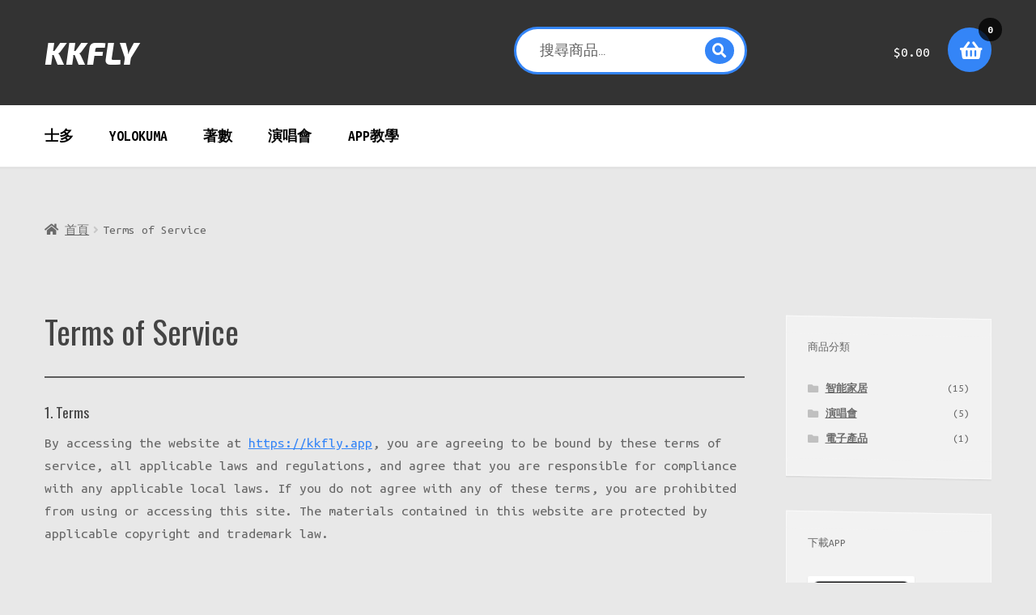

--- FILE ---
content_type: text/html; charset=UTF-8
request_url: https://kkfly.app/tos/
body_size: 15669
content:
<!doctype html>
<html lang="zh-HK">
<head>
<meta charset="UTF-8">
<meta name="viewport" content="width=device-width, initial-scale=1">
<link rel="profile" href="https://gmpg.org/xfn/11">
<link rel="pingback" href="https://kkfly.app/xmlrpc.php">

<meta name='robots' content='index, follow, max-image-preview:large, max-snippet:-1, max-video-preview:-1' />
<script>window._wca = window._wca || [];</script>

	<!-- This site is optimized with the Yoast SEO plugin v16.6.1 - https://yoast.com/wordpress/plugins/seo/ -->
	<title>Terms of Service - KKFLY</title>
	<link rel="canonical" href="https://kkfly.app/tos/" />
	<meta property="og:locale" content="zh_HK" />
	<meta property="og:type" content="article" />
	<meta property="og:title" content="Terms of Service - KKFLY" />
	<meta property="og:description" content="1. Terms By accessing the website at https://kkfly.app, [&hellip;]" />
	<meta property="og:url" content="https://kkfly.app/tos/" />
	<meta property="og:site_name" content="KKFLY" />
	<meta property="article:publisher" content="https://facebook.com/kkfly.hk" />
	<meta property="article:modified_time" content="2023-05-16T12:16:25+00:00" />
	<meta name="twitter:card" content="summary_large_image" />
	<meta name="twitter:site" content="@kkflyhk" />
	<meta name="twitter:label1" content="Est. reading time" />
	<meta name="twitter:data1" content="3分鐘" />
	<script type="application/ld+json" class="yoast-schema-graph">{"@context":"https://schema.org","@graph":[{"@type":"Organization","@id":"https://kkfly.app/#organization","name":"KKFly","url":"https://kkfly.app/","sameAs":["https://facebook.com/kkfly.hk","https://www.instagram.com/kkfly.hk","https://twitter.com/kkflyhk"],"logo":{"@type":"ImageObject","@id":"https://kkfly.app/#logo","inLanguage":"zh-HK","url":"https://kkfly.hk/wp-content/uploads/2018/06/logo_512.png","contentUrl":"https://kkfly.hk/wp-content/uploads/2018/06/logo_512.png","width":512,"height":512,"caption":"KKFly"},"image":{"@id":"https://kkfly.app/#logo"}},{"@type":"WebSite","@id":"https://kkfly.app/#website","url":"https://kkfly.app/","name":"KKFly","description":"","publisher":{"@id":"https://kkfly.app/#organization"},"potentialAction":[{"@type":"SearchAction","target":{"@type":"EntryPoint","urlTemplate":"https://kkfly.app/?s={search_term_string}"},"query-input":"required name=search_term_string"}],"inLanguage":"zh-HK"},{"@type":"WebPage","@id":"https://kkfly.app/tos/#webpage","url":"https://kkfly.app/tos/","name":"Terms of Service - KKFLY","isPartOf":{"@id":"https://kkfly.app/#website"},"datePublished":"2019-01-08T06:00:57+00:00","dateModified":"2023-05-16T12:16:25+00:00","breadcrumb":{"@id":"https://kkfly.app/tos/#breadcrumb"},"inLanguage":"zh-HK","potentialAction":[{"@type":"ReadAction","target":["https://kkfly.app/tos/"]}]},{"@type":"BreadcrumbList","@id":"https://kkfly.app/tos/#breadcrumb","itemListElement":[{"@type":"ListItem","position":1,"name":"Home","item":"https://kkfly.app/"},{"@type":"ListItem","position":2,"name":"Terms of Service"}]}]}</script>
	<!-- / Yoast SEO plugin. -->


<link rel='dns-prefetch' href='//stats.wp.com' />
<link rel='dns-prefetch' href='//kkfly.hk' />
<link rel='dns-prefetch' href='//fonts.googleapis.com' />
<link rel='dns-prefetch' href='//s.w.org' />
<link rel='dns-prefetch' href='//c0.wp.com' />
<link rel="alternate" type="application/rss+xml" title="訂閱 KKFLY &raquo;" href="https://kkfly.app/feed/" />
<link rel="alternate" type="application/rss+xml" title="訂閱 KKFLY &raquo; 評論" href="https://kkfly.app/comments/feed/" />
		<script>
			window._wpemojiSettings = {"baseUrl":"https:\/\/s.w.org\/images\/core\/emoji\/13.0.1\/72x72\/","ext":".png","svgUrl":"https:\/\/s.w.org\/images\/core\/emoji\/13.0.1\/svg\/","svgExt":".svg","source":{"concatemoji":"https:\/\/kkfly.app\/wp-includes\/js\/wp-emoji-release.min.js?ver=5.7"}};
			!function(e,a,t){var n,r,o,i=a.createElement("canvas"),p=i.getContext&&i.getContext("2d");function s(e,t){var a=String.fromCharCode;p.clearRect(0,0,i.width,i.height),p.fillText(a.apply(this,e),0,0);e=i.toDataURL();return p.clearRect(0,0,i.width,i.height),p.fillText(a.apply(this,t),0,0),e===i.toDataURL()}function c(e){var t=a.createElement("script");t.src=e,t.defer=t.type="text/javascript",a.getElementsByTagName("head")[0].appendChild(t)}for(o=Array("flag","emoji"),t.supports={everything:!0,everythingExceptFlag:!0},r=0;r<o.length;r++)t.supports[o[r]]=function(e){if(!p||!p.fillText)return!1;switch(p.textBaseline="top",p.font="600 32px Arial",e){case"flag":return s([127987,65039,8205,9895,65039],[127987,65039,8203,9895,65039])?!1:!s([55356,56826,55356,56819],[55356,56826,8203,55356,56819])&&!s([55356,57332,56128,56423,56128,56418,56128,56421,56128,56430,56128,56423,56128,56447],[55356,57332,8203,56128,56423,8203,56128,56418,8203,56128,56421,8203,56128,56430,8203,56128,56423,8203,56128,56447]);case"emoji":return!s([55357,56424,8205,55356,57212],[55357,56424,8203,55356,57212])}return!1}(o[r]),t.supports.everything=t.supports.everything&&t.supports[o[r]],"flag"!==o[r]&&(t.supports.everythingExceptFlag=t.supports.everythingExceptFlag&&t.supports[o[r]]);t.supports.everythingExceptFlag=t.supports.everythingExceptFlag&&!t.supports.flag,t.DOMReady=!1,t.readyCallback=function(){t.DOMReady=!0},t.supports.everything||(n=function(){t.readyCallback()},a.addEventListener?(a.addEventListener("DOMContentLoaded",n,!1),e.addEventListener("load",n,!1)):(e.attachEvent("onload",n),a.attachEvent("onreadystatechange",function(){"complete"===a.readyState&&t.readyCallback()})),(n=t.source||{}).concatemoji?c(n.concatemoji):n.wpemoji&&n.twemoji&&(c(n.twemoji),c(n.wpemoji)))}(window,document,window._wpemojiSettings);
		</script>
		<style>
img.wp-smiley,
img.emoji {
	display: inline !important;
	border: none !important;
	box-shadow: none !important;
	height: 1em !important;
	width: 1em !important;
	margin: 0 .07em !important;
	vertical-align: -0.1em !important;
	background: none !important;
	padding: 0 !important;
}
</style>
	<link rel='stylesheet' id='ai1ec_style-css'  href='//kkfly.hk/wp-content/plugins/all-in-one-event-calendar/public/themes-ai1ec/vortex/css/ai1ec_parsed_css.css?ver=2.6.8' media='all' />
<link rel='stylesheet' id='wp-block-library-css'  href='https://c0.wp.com/c/5.7/wp-includes/css/dist/block-library/style.min.css' media='all' />
<style id='wp-block-library-inline-css'>
.has-text-align-justify{text-align:justify;}
</style>
<link rel='stylesheet' id='wp-block-library-theme-css'  href='https://c0.wp.com/c/5.7/wp-includes/css/dist/block-library/theme.min.css' media='all' />
<link rel='stylesheet' id='wc-blocks-vendors-style-css'  href='https://kkfly.app/wp-content/plugins/woo-gutenberg-products-block/build/wc-blocks-vendors-style.css?ver=5.4.0' media='all' />
<link rel='stylesheet' id='wc-blocks-style-css'  href='https://kkfly.app/wp-content/plugins/woo-gutenberg-products-block/build/wc-blocks-style.css?ver=5.4.0' media='all' />
<link rel='stylesheet' id='storefront-gutenberg-blocks-css'  href='https://kkfly.app/wp-content/themes/storefront/assets/css/base/gutenberg-blocks.css?ver=3.5.0' media='all' />
<style id='storefront-gutenberg-blocks-inline-css'>

				.wp-block-button__link:not(.has-text-color) {
					color: #ffffff;
				}

				.wp-block-button__link:not(.has-text-color):hover,
				.wp-block-button__link:not(.has-text-color):focus,
				.wp-block-button__link:not(.has-text-color):active {
					color: #ffffff;
				}

				.wp-block-button__link:not(.has-background) {
					background-color: #232c3a;
				}

				.wp-block-button__link:not(.has-background):hover,
				.wp-block-button__link:not(.has-background):focus,
				.wp-block-button__link:not(.has-background):active {
					border-color: #0a1321;
					background-color: #0a1321;
				}

				.wp-block-quote footer,
				.wp-block-quote cite,
				.wp-block-quote__citation {
					color: #666666;
				}

				.wp-block-pullquote cite,
				.wp-block-pullquote footer,
				.wp-block-pullquote__citation {
					color: #666666;
				}

				.wp-block-image figcaption {
					color: #666666;
				}

				.wp-block-separator.is-style-dots::before {
					color: #444444;
				}

				.wp-block-file a.wp-block-file__button {
					color: #ffffff;
					background-color: #232c3a;
					border-color: #232c3a;
				}

				.wp-block-file a.wp-block-file__button:hover,
				.wp-block-file a.wp-block-file__button:focus,
				.wp-block-file a.wp-block-file__button:active {
					color: #ffffff;
					background-color: #0a1321;
				}

				.wp-block-code,
				.wp-block-preformatted pre {
					color: #666666;
				}

				.wp-block-table:not( .has-background ):not( .is-style-stripes ) tbody tr:nth-child(2n) td {
					background-color: #e6e6e6;
				}

				.wp-block-cover .wp-block-cover__inner-container h1:not(.has-text-color),
				.wp-block-cover .wp-block-cover__inner-container h2:not(.has-text-color),
				.wp-block-cover .wp-block-cover__inner-container h3:not(.has-text-color),
				.wp-block-cover .wp-block-cover__inner-container h4:not(.has-text-color),
				.wp-block-cover .wp-block-cover__inner-container h5:not(.has-text-color),
				.wp-block-cover .wp-block-cover__inner-container h6:not(.has-text-color) {
					color: #000000;
				}

				.wc-block-components-price-slider__range-input-progress,
				.rtl .wc-block-components-price-slider__range-input-progress {
					--range-color: #3485f7;
				}

				/* Target only IE11 */
				@media all and (-ms-high-contrast: none), (-ms-high-contrast: active) {
					.wc-block-components-price-slider__range-input-progress {
						background: #3485f7;
					}
				}

				.wc-block-components-button:not(.is-link) {
					background-color: #3485f7;
					color: #ffffff;
				}

				.wc-block-components-button:not(.is-link):hover,
				.wc-block-components-button:not(.is-link):focus,
				.wc-block-components-button:not(.is-link):active {
					background-color: #1b6cde;
					color: #ffffff;
				}

				.wc-block-components-button:not(.is-link):disabled {
					background-color: #3485f7;
					color: #ffffff;
				}

				.wc-block-cart__submit-container {
					background-color: #e8e8e8;
				}

				.wc-block-cart__submit-container::before {
					color: rgba(197,197,197,0.5);
				}

				.wc-block-components-order-summary-item__quantity {
					background-color: #e8e8e8;
					border-color: #666666;
					box-shadow: 0 0 0 2px #e8e8e8;
					color: #666666;
				}
			
</style>
<link rel='stylesheet' id='contact-form-7-css'  href='https://kkfly.app/wp-content/plugins/contact-form-7/includes/css/styles.css?ver=5.4.1' media='all' />
<link rel='stylesheet' id='mks_shortcodes_fntawsm_css-css'  href='https://kkfly.app/wp-content/plugins/meks-flexible-shortcodes/css/font-awesome/css/font-awesome.min.css?ver=1.3.3' media='screen' />
<link rel='stylesheet' id='mks_shortcodes_simple_line_icons-css'  href='https://kkfly.app/wp-content/plugins/meks-flexible-shortcodes/css/simple-line/simple-line-icons.css?ver=1.3.3' media='screen' />
<link rel='stylesheet' id='mks_shortcodes_css-css'  href='https://kkfly.app/wp-content/plugins/meks-flexible-shortcodes/css/style.css?ver=1.3.3' media='screen' />
<style id='woocommerce-inline-inline-css'>
.woocommerce form .form-row .required { visibility: visible; }
</style>
<link rel='stylesheet' id='wpos-slick-style-css'  href='https://kkfly.app/wp-content/plugins/wp-responsive-recent-post-slider/assets/css/slick.css?ver=2.7.1' media='all' />
<link rel='stylesheet' id='wppsac-public-style-css'  href='https://kkfly.app/wp-content/plugins/wp-responsive-recent-post-slider/assets/css/recent-post-style.css?ver=2.7.1' media='all' />
<link rel='stylesheet' id='ppress-frontend-css'  href='https://kkfly.app/wp-content/plugins/wp-user-avatar/assets/css/frontend.min.css?ver=3.1.10' media='all' />
<link rel='stylesheet' id='ppress-flatpickr-css'  href='https://kkfly.app/wp-content/plugins/wp-user-avatar/assets/flatpickr/flatpickr.min.css?ver=3.1.10' media='all' />
<link rel='stylesheet' id='ppress-select2-css'  href='https://kkfly.app/wp-content/plugins/wp-user-avatar/assets/select2/select2.min.css?ver=5.7' media='all' />
<link rel='stylesheet' id='wpfront-scroll-top-css'  href='https://kkfly.app/wp-content/plugins/wpfront-scroll-top/css/wpfront-scroll-top.min.css?ver=2.0.4.04013' media='all' />
<link rel='stylesheet' id='woocommerce-fps-css'  href='https://kkfly.app/wp-content/plugins/wpp-faster-payment-systemfps-hong-kong/public/css/wc-fps-public.css?ver=1.0.4' media='all' />
<link rel='stylesheet' id='storefront-style-css'  href='https://kkfly.app/wp-content/themes/storefront/style.css?ver=5.7' media='all' />
<style id='storefront-style-inline-css'>

			.main-navigation ul li a,
			.site-title a,
			ul.menu li a,
			.site-branding h1 a,
			button.menu-toggle,
			button.menu-toggle:hover,
			.handheld-navigation .dropdown-toggle {
				color: #ffffff;
			}

			button.menu-toggle,
			button.menu-toggle:hover {
				border-color: #ffffff;
			}

			.main-navigation ul li a:hover,
			.main-navigation ul li:hover > a,
			.site-title a:hover,
			.site-header ul.menu li.current-menu-item > a {
				color: #ffffff;
			}

			table:not( .has-background ) th {
				background-color: #e1e1e1;
			}

			table:not( .has-background ) tbody td {
				background-color: #e6e6e6;
			}

			table:not( .has-background ) tbody tr:nth-child(2n) td,
			fieldset,
			fieldset legend {
				background-color: #e4e4e4;
			}

			.site-header,
			.secondary-navigation ul ul,
			.main-navigation ul.menu > li.menu-item-has-children:after,
			.secondary-navigation ul.menu ul,
			.storefront-handheld-footer-bar,
			.storefront-handheld-footer-bar ul li > a,
			.storefront-handheld-footer-bar ul li.search .site-search,
			button.menu-toggle,
			button.menu-toggle:hover {
				background-color: #333333;
			}

			p.site-description,
			.site-header,
			.storefront-handheld-footer-bar {
				color: #ffffff;
			}

			button.menu-toggle:after,
			button.menu-toggle:before,
			button.menu-toggle span:before {
				background-color: #ffffff;
			}

			h1, h2, h3, h4, h5, h6, .wc-block-grid__product-title {
				color: #444444;
			}

			.widget h1 {
				border-bottom-color: #444444;
			}

			body,
			.secondary-navigation a {
				color: #666666;
			}

			.widget-area .widget a,
			.hentry .entry-header .posted-on a,
			.hentry .entry-header .post-author a,
			.hentry .entry-header .post-comments a,
			.hentry .entry-header .byline a {
				color: #6b6b6b;
			}

			a {
				color: #3485f7;
			}

			a:focus,
			button:focus,
			.button.alt:focus,
			input:focus,
			textarea:focus,
			input[type="button"]:focus,
			input[type="reset"]:focus,
			input[type="submit"]:focus,
			input[type="email"]:focus,
			input[type="tel"]:focus,
			input[type="url"]:focus,
			input[type="password"]:focus,
			input[type="search"]:focus {
				outline-color: #3485f7;
			}

			button, input[type="button"], input[type="reset"], input[type="submit"], .button, .widget a.button {
				background-color: #232c3a;
				border-color: #232c3a;
				color: #ffffff;
			}

			button:hover, input[type="button"]:hover, input[type="reset"]:hover, input[type="submit"]:hover, .button:hover, .widget a.button:hover {
				background-color: #0a1321;
				border-color: #0a1321;
				color: #ffffff;
			}

			button.alt, input[type="button"].alt, input[type="reset"].alt, input[type="submit"].alt, .button.alt, .widget-area .widget a.button.alt {
				background-color: #3485f7;
				border-color: #3485f7;
				color: #ffffff;
			}

			button.alt:hover, input[type="button"].alt:hover, input[type="reset"].alt:hover, input[type="submit"].alt:hover, .button.alt:hover, .widget-area .widget a.button.alt:hover {
				background-color: #1b6cde;
				border-color: #1b6cde;
				color: #ffffff;
			}

			.pagination .page-numbers li .page-numbers.current {
				background-color: #cfcfcf;
				color: #5c5c5c;
			}

			#comments .comment-list .comment-content .comment-text {
				background-color: #e1e1e1;
			}

			.site-footer {
				background-color: #000000;
				color: #e8e8e8;
			}

			.site-footer a:not(.button):not(.components-button) {
				color: #ffffff;
			}

			.site-footer .storefront-handheld-footer-bar a:not(.button):not(.components-button) {
				color: #ffffff;
			}

			.site-footer h1, .site-footer h2, .site-footer h3, .site-footer h4, .site-footer h5, .site-footer h6, .site-footer .widget .widget-title, .site-footer .widget .widgettitle {
				color: #ffffff;
			}

			.page-template-template-homepage.has-post-thumbnail .type-page.has-post-thumbnail .entry-title {
				color: #000000;
			}

			.page-template-template-homepage.has-post-thumbnail .type-page.has-post-thumbnail .entry-content {
				color: #000000;
			}

			@media screen and ( min-width: 768px ) {
				.secondary-navigation ul.menu a:hover {
					color: #ffffff;
				}

				.secondary-navigation ul.menu a {
					color: #ffffff;
				}

				.main-navigation ul.menu ul.sub-menu,
				.main-navigation ul.nav-menu ul.children {
					background-color: #242424;
				}

				.site-header {
					border-bottom-color: #242424;
				}
			}
</style>
<link rel='stylesheet' id='storefront-icons-css'  href='https://kkfly.app/wp-content/themes/storefront/assets/css/base/icons.css?ver=3.5.0' media='all' />
<link rel='stylesheet' id='storefront-fonts-css'  href='https://fonts.googleapis.com/css?family=Source+Sans+Pro%3A400%2C300%2C300italic%2C400italic%2C600%2C700%2C900&#038;subset=latin%2Clatin-ext&#038;ver=3.5.0' media='all' />
<link rel='stylesheet' id='storefront-jetpack-widgets-css'  href='https://kkfly.app/wp-content/themes/storefront/assets/css/jetpack/widgets.css?ver=3.5.0' media='all' />
<link rel='stylesheet' id='meks-ads-widget-css'  href='https://kkfly.app/wp-content/plugins/meks-easy-ads-widget/css/style.css?ver=2.0.5' media='all' />
<link rel='stylesheet' id='meks_instagram-widget-styles-css'  href='https://kkfly.app/wp-content/plugins/meks-easy-instagram-widget/css/widget.css?ver=5.7' media='all' />
<link rel='stylesheet' id='meks-author-widget-css'  href='https://kkfly.app/wp-content/plugins/meks-smart-author-widget/css/style.css?ver=1.1.2' media='all' />
<link rel='stylesheet' id='meks-social-widget-css'  href='https://kkfly.app/wp-content/plugins/meks-smart-social-widget/css/style.css?ver=1.5' media='all' />
<link rel='stylesheet' id='meks-themeforest-widget-css'  href='https://kkfly.app/wp-content/plugins/meks-themeforest-smart-widget/css/style.css?ver=1.4' media='all' />
<link rel='stylesheet' id='storefront-woocommerce-style-css'  href='https://kkfly.app/wp-content/themes/storefront/assets/css/woocommerce/woocommerce.css?ver=3.5.0' media='all' />
<style id='storefront-woocommerce-style-inline-css'>
@font-face {
				font-family: star;
				src: url(https://kkfly.app/wp-content/plugins/woocommerce/assets/fonts//star.eot);
				src:
					url(https://kkfly.app/wp-content/plugins/woocommerce/assets/fonts//star.eot?#iefix) format("embedded-opentype"),
					url(https://kkfly.app/wp-content/plugins/woocommerce/assets/fonts//star.woff) format("woff"),
					url(https://kkfly.app/wp-content/plugins/woocommerce/assets/fonts//star.ttf) format("truetype"),
					url(https://kkfly.app/wp-content/plugins/woocommerce/assets/fonts//star.svg#star) format("svg");
				font-weight: 400;
				font-style: normal;
			}
			@font-face {
				font-family: WooCommerce;
				src: url(https://kkfly.app/wp-content/plugins/woocommerce/assets/fonts//WooCommerce.eot);
				src:
					url(https://kkfly.app/wp-content/plugins/woocommerce/assets/fonts//WooCommerce.eot?#iefix) format("embedded-opentype"),
					url(https://kkfly.app/wp-content/plugins/woocommerce/assets/fonts//WooCommerce.woff) format("woff"),
					url(https://kkfly.app/wp-content/plugins/woocommerce/assets/fonts//WooCommerce.ttf) format("truetype"),
					url(https://kkfly.app/wp-content/plugins/woocommerce/assets/fonts//WooCommerce.svg#WooCommerce) format("svg");
				font-weight: 400;
				font-style: normal;
			}

			a.cart-contents,
			.site-header-cart .widget_shopping_cart a {
				color: #ffffff;
			}

			a.cart-contents:hover,
			.site-header-cart .widget_shopping_cart a:hover,
			.site-header-cart:hover > li > a {
				color: #ffffff;
			}

			table.cart td.product-remove,
			table.cart td.actions {
				border-top-color: #e8e8e8;
			}

			.storefront-handheld-footer-bar ul li.cart .count {
				background-color: #ffffff;
				color: #333333;
				border-color: #333333;
			}

			.woocommerce-tabs ul.tabs li.active a,
			ul.products li.product .price,
			.onsale,
			.wc-block-grid__product-onsale,
			.widget_search form:before,
			.widget_product_search form:before {
				color: #666666;
			}

			.woocommerce-breadcrumb a,
			a.woocommerce-review-link,
			.product_meta a {
				color: #6b6b6b;
			}

			.wc-block-grid__product-onsale,
			.onsale {
				border-color: #666666;
			}

			.star-rating span:before,
			.quantity .plus, .quantity .minus,
			p.stars a:hover:after,
			p.stars a:after,
			.star-rating span:before,
			#payment .payment_methods li input[type=radio]:first-child:checked+label:before {
				color: #3485f7;
			}

			.widget_price_filter .ui-slider .ui-slider-range,
			.widget_price_filter .ui-slider .ui-slider-handle {
				background-color: #3485f7;
			}

			.order_details {
				background-color: #e1e1e1;
			}

			.order_details > li {
				border-bottom: 1px dotted #cccccc;
			}

			.order_details:before,
			.order_details:after {
				background: -webkit-linear-gradient(transparent 0,transparent 0),-webkit-linear-gradient(135deg,#e1e1e1 33.33%,transparent 33.33%),-webkit-linear-gradient(45deg,#e1e1e1 33.33%,transparent 33.33%)
			}

			#order_review {
				background-color: #e8e8e8;
			}

			#payment .payment_methods > li .payment_box,
			#payment .place-order {
				background-color: #e3e3e3;
			}

			#payment .payment_methods > li:not(.woocommerce-notice) {
				background-color: #dedede;
			}

			#payment .payment_methods > li:not(.woocommerce-notice):hover {
				background-color: #d9d9d9;
			}

			.woocommerce-pagination .page-numbers li .page-numbers.current {
				background-color: #cfcfcf;
				color: #5c5c5c;
			}

			.wc-block-grid__product-onsale,
			.onsale,
			.woocommerce-pagination .page-numbers li .page-numbers:not(.current) {
				color: #666666;
			}

			p.stars a:before,
			p.stars a:hover~a:before,
			p.stars.selected a.active~a:before {
				color: #666666;
			}

			p.stars.selected a.active:before,
			p.stars:hover a:before,
			p.stars.selected a:not(.active):before,
			p.stars.selected a.active:before {
				color: #3485f7;
			}

			.single-product div.product .woocommerce-product-gallery .woocommerce-product-gallery__trigger {
				background-color: #232c3a;
				color: #ffffff;
			}

			.single-product div.product .woocommerce-product-gallery .woocommerce-product-gallery__trigger:hover {
				background-color: #0a1321;
				border-color: #0a1321;
				color: #ffffff;
			}

			.button.added_to_cart:focus,
			.button.wc-forward:focus {
				outline-color: #3485f7;
			}

			.added_to_cart,
			.site-header-cart .widget_shopping_cart a.button,
			.wc-block-grid__products .wc-block-grid__product .wp-block-button__link {
				background-color: #232c3a;
				border-color: #232c3a;
				color: #ffffff;
			}

			.added_to_cart:hover,
			.site-header-cart .widget_shopping_cart a.button:hover,
			.wc-block-grid__products .wc-block-grid__product .wp-block-button__link:hover {
				background-color: #0a1321;
				border-color: #0a1321;
				color: #ffffff;
			}

			.added_to_cart.alt, .added_to_cart, .widget a.button.checkout {
				background-color: #3485f7;
				border-color: #3485f7;
				color: #ffffff;
			}

			.added_to_cart.alt:hover, .added_to_cart:hover, .widget a.button.checkout:hover {
				background-color: #1b6cde;
				border-color: #1b6cde;
				color: #ffffff;
			}

			.button.loading {
				color: #232c3a;
			}

			.button.loading:hover {
				background-color: #232c3a;
			}

			.button.loading:after {
				color: #ffffff;
			}

			@media screen and ( min-width: 768px ) {
				.site-header-cart .widget_shopping_cart,
				.site-header .product_list_widget li .quantity {
					color: #ffffff;
				}

				.site-header-cart .widget_shopping_cart .buttons,
				.site-header-cart .widget_shopping_cart .total {
					background-color: #292929;
				}

				.site-header-cart .widget_shopping_cart {
					background-color: #242424;
				}
			}
				.storefront-product-pagination a {
					color: #666666;
					background-color: #e8e8e8;
				}
				.storefront-sticky-add-to-cart {
					color: #666666;
					background-color: #e8e8e8;
				}

				.storefront-sticky-add-to-cart a:not(.button) {
					color: #ffffff;
				}

			@media screen and (max-width: 768px) {
				.main-navigation div.menu,
				.main-navigation .handheld-navigation {
					background-color: #ffffff !important;
				}
			}
		
</style>
<link rel='stylesheet' id='storefront-child-style-css'  href='https://kkfly.app/wp-content/themes/ProShop/style.css?ver=2.0.16' media='all' />
<style id='storefront-child-style-inline-css'>

			.p-primary-navigation,
			.main-navigation ul.menu ul,
			.sticky-wrapper,
			.sd-sticky-navigation,
			.sd-sticky-navigation:before,
			.sd-sticky-navigation:after,
			.main-navigation ul.nav-menu ul {
				background-color: #ffffff !important;
			}

			.main-navigation ul.nav-menu .smm-active ul {
				background-color: transparent !important;
			}

			.main-navigation ul li a,
			.main-navigation ul li a:hover,
			.main-navigation ul li:hover > a {
				color: #000000;
			}

			.site-title a:hover,
			a.cart-contents:hover,
			.site-header-cart .widget_shopping_cart a:hover,
			.site-header-cart:hover > li > a {
				color: #ffffff;
			}

			.main-navigation ul li.smm-active li ul.products li.product h3,
			.main-navigation ul li.smm-active li ul.products li.product h2,
			.main-navigation ul li.smm-active li ul.products li.product woocommerce-loop-product__title,
			.main-navigation ul li.smm-active li a,
			.main-navigation ul li.smm-active .widget h3.widget-title,
			.main-navigation ul li.smm-active li:hover a {
				color: #000000 !important;
			}

			.main-navigation li.current-menu-item > a,
			.main-navigation ul li a:hover {
				color: #323232 !important;
			}

			ul.products li.product.product-category h3,
			ul.products li.product.product-category h2,
			ul.products li.product.product-category .woocommerce-loop-product__title {
				background-color: #3485f7;
			}

			ul.products li.product.product-category:hover h3,
			ul.products li.product.product-category:hover h2,
			ul.products li.product.product-category:hover .woocommerce-loop-product__title {
				background-color: #2576e8;
			}

			ul.products li.product.product-category h3,
			ul.products li.product.product-category h3 mark,
			ul.products li.product.product-category h2,
			ul.products li.product.product-category h2 mark,
			ul.products li.product.product-category .woocommerce-loop-product__title,
			ul.products li.product.product-category .woocommerce-loop-product__title mark {
				color: #ffffff;
			}

			.storefront-product-section .section-title span,
			.storefront-product-section .section-title span:before,
			.storefront-product-section .section-title span:after,
			#respond {
				background-color: #f2f2f2;
			}

			.storefront-product-section .section-title span:before,
			.storefront-product-section .section-title span:after,
			.storefront-product-section .section-title span,
			.widget-area .widget:before,
			.widget-area .widget:after,

			.widget-area .widget {
				border-color: #fafafa
			}

			.widget-area .widget,
			.widget-area .widget:before,
			.widget-area .widget:after {
				background-color: #f2f2f2;
			}

			ul.products li.product img,
			ul.products li.product .price,
			ul.products li.product .price:after,
			.single-product .images img,
			input[type="text"], input[type="email"], input[type="url"], input[type="password"], input[type="search"], textarea, .input-text {
				background-color: #f7f7f7;
			}

			ul.products li.product .price:before {
				border-left-color: #f7f7f7;
			}

			.rtl ul.products li.product .price:before {
				border-right-color: #f7f7f7;
				border-left-color: transparent;

			}

			.woocommerce-active .site-header .site-search input[type=search] {
				box-shadow: 0 0 0 3px #3485f7;
			}

			.woocommerce-active .site-header .site-search .widget_product_search form:before {
				color: #ffffff;
			}

			.smm-mega-menu {
				background-color: #ffffff;
			}

			@media screen and (min-width: 768px) {
				.p-primary-navigation {
					border-top-color: #333333;
				}

				.woocommerce-active .site-header .site-header-cart a.cart-contents:after,
				.woocommerce-active .site-header .site-search .widget_product_search form:before,
				.widget-area .widget .widget-title:after,
				.main-navigation ul.menu li.current-menu-item > a:before,
				.main-navigation ul.nav-menu li.current-menu-item > a:before {
					background-color: #3485f7;
				}

				.woocommerce-active .site-header .site-header-cart a.cart-contents:hover:after {
					background-color: #398afc;
				}

				.storefront-product-section.storefront-product-categories .columns-3 ul.products li.product:after,
				.storefront-product-section.storefront-product-categories .columns-3 ul.products li.product:before {
					background-color: #e8e8e8;
					background-image: url();
				}

				.site-header-cart .widget_shopping_cart a.button {
					background-color: #242424;
				}
			}
			
</style>
<link rel='stylesheet' id='droid-sans-css'  href='//fonts.googleapis.com/css?family=Droid+Sans%3A400%2C700&#038;ver=5.7' media='all' />
<link rel='stylesheet' id='exo-2-css'  href='//fonts.googleapis.com/css?family=Exo+2%3A800italic&#038;ver=5.7' media='all' />
<link rel='stylesheet' id='oswald-css'  href='//fonts.googleapis.com/css?family=Oswald&#038;ver=5.7' media='all' />
<link rel='stylesheet' id='ubuntu-mono-css'  href='//fonts.googleapis.com/css?family=Ubuntu+Mono%3A400%2C700%2C400italic&#038;ver=5.7' media='all' />
<link rel='stylesheet' id='jetpack_css-css'  href='https://c0.wp.com/p/jetpack/9.8.1/css/jetpack.css' media='all' />
<script src='https://c0.wp.com/c/5.7/wp-includes/js/jquery/jquery.min.js' id='jquery-core-js'></script>
<script src='https://c0.wp.com/c/5.7/wp-includes/js/jquery/jquery-migrate.min.js' id='jquery-migrate-js'></script>
<script src='https://kkfly.app/wp-content/plugins/wp-user-avatar/assets/flatpickr/flatpickr.min.js?ver=5.7' id='ppress-flatpickr-js'></script>
<script src='https://kkfly.app/wp-content/plugins/wp-user-avatar/assets/select2/select2.min.js?ver=5.7' id='ppress-select2-js'></script>
<script src='https://kkfly.app/wp-content/plugins/wpp-faster-payment-systemfps-hong-kong/public/js/wc-fps-public.js?ver=1.0.4' id='woocommerce-fps-js'></script>
<script defer src='https://stats.wp.com/s-202604.js' id='woocommerce-analytics-js'></script>
<script src='https://kkfly.app/wp-content/themes/ProShop/assets/js/proshop.min.js?ver=5.7' id='proshop-js'></script>
<link rel="https://api.w.org/" href="https://kkfly.app/wp-json/" /><link rel="alternate" type="application/json" href="https://kkfly.app/wp-json/wp/v2/pages/4390" /><link rel="EditURI" type="application/rsd+xml" title="RSD" href="https://kkfly.app/xmlrpc.php?rsd" />
<link rel="wlwmanifest" type="application/wlwmanifest+xml" href="https://kkfly.app/wp-includes/wlwmanifest.xml" /> 
<meta name="generator" content="WordPress 5.7" />
<meta name="generator" content="WooCommerce 5.4.1" />
<link rel='shortlink' href='https://kkfly.app/?p=4390' />
<link rel="alternate" type="application/json+oembed" href="https://kkfly.app/wp-json/oembed/1.0/embed?url=https%3A%2F%2Fkkfly.app%2Ftos%2F" />
<link rel="alternate" type="text/xml+oembed" href="https://kkfly.app/wp-json/oembed/1.0/embed?url=https%3A%2F%2Fkkfly.app%2Ftos%2F&#038;format=xml" />
<meta name="framework" content="Redux 4.1.29" /><style type='text/css'>img#wpstats{display:none}</style>
			<noscript><style>.woocommerce-product-gallery{ opacity: 1 !important; }</style></noscript>
	<link rel="icon" href="https://kkfly.app/wp-content/uploads/2018/04/cropped-logo_512-32x32.png" sizes="32x32" />
<link rel="icon" href="https://kkfly.app/wp-content/uploads/2018/04/cropped-logo_512-192x192.png" sizes="192x192" />
<link rel="apple-touch-icon" href="https://kkfly.app/wp-content/uploads/2018/04/cropped-logo_512-180x180.png" />
<meta name="msapplication-TileImage" content="https://kkfly.app/wp-content/uploads/2018/04/cropped-logo_512-270x270.png" />
		<style id="wp-custom-css">
			.woocommerce-active .site-header .site-header-cart a.cart-contents:after {
	box-shadow: initial;
}
#woocommerce-product-search-field-0 {
	outline: 0px solid #96588a;
}
.site-branding .site-title{
	margin-top: 0.3em;
}
.storefront-handheld-footer-bar ul li>a{
	height:3em;
}
.storefront-handheld-footer-bar ul li>a::before{
	line-height: 2.1;
}
.storefront-handheld-footer-bar ul li.cart .count{
	top:.275em
}
.home header.entry-header {
  display: none;
}
.page-template-template-homepage:not(.has-post-thumbnail) .site-main{
	padding-top:0;
}
#site-navigation button.menu-toggle{
	float:right;
}
@media (min-width: 768px) {
	.site-branding, .site-search, .site-header-cart, .col-full>.site-logo-anchor, .col-full>.site-logo-link, .col-full>.custom-logo-link{
		margin-top:1.631em!important;
		margin-bottom:1.631em!important;
	}
	.footer-widgets{
		padding-top:1.235801032em;
	}
	.site-footer{
		padding: 0;
	}
}
@media (max-width: 767px) {
	#fb-root > div.fb_dialog.fb_dialog_advanced > div > iframe:nth-child(1) {
		bottom: 60px !important;
	}
	#fb-root > div.fb_dialog.fb_dialog_mobile > div.fb_dialog_content > iframe:nth-child(1){
		bottom: 60px !important;
	}
}
.site-info{
	padding: 0;
}
.single-product div.product table.variations th, .single-product div.product table.variations td{
	padding: 0.3em;
}		</style>
		<!-- WooCommerce Google Analytics Integration -->
		<script type='text/javascript'>
			var gaProperty = 'UA-53379430-9';
			var disableStr = 'ga-disable-' + gaProperty;
			if ( document.cookie.indexOf( disableStr + '=true' ) > -1 ) {
				window[disableStr] = true;
			}
			function gaOptout() {
				document.cookie = disableStr + '=true; expires=Thu, 31 Dec 2099 23:59:59 UTC; path=/';
				window[disableStr] = true;
			}
		</script><script type='text/javascript'>(function(i,s,o,g,r,a,m){i['GoogleAnalyticsObject']=r;i[r]=i[r]||function(){
		(i[r].q=i[r].q||[]).push(arguments)},i[r].l=1*new Date();a=s.createElement(o),
		m=s.getElementsByTagName(o)[0];a.async=1;a.src=g;m.parentNode.insertBefore(a,m)
		})(window,document,'script', '//www.google-analytics.com/analytics.js','ga');ga( 'create', 'UA-53379430-9', 'auto' );(window.gaDevIds=window.gaDevIds||[]).push('dOGY3NW');ga( 'require', 'linkid' );ga( 'set', 'anonymizeIp', true );
		ga( 'set', 'dimension1', 'no' );
ga( 'require', 'ec' );</script>
		<!-- /WooCommerce Google Analytics Integration --></head>

<body class="page-template-default page page-id-4390 wp-embed-responsive theme-storefront woocommerce-no-js storefront-2-3 storefront-align-wide right-sidebar woocommerce-active">



<div id="page" class="hfeed site">
	
	<header id="masthead" class="site-header" role="banner" style="">

		<div class="col-full"><section class="p-secondary-navigation">		<a class="skip-link screen-reader-text" href="#site-navigation">Skip to navigation</a>
		<a class="skip-link screen-reader-text" href="#content">Skip to content</a>
		</section>		<div class="site-branding">
			<div class="beta site-title"><a href="https://kkfly.app/" rel="home">KKFLY</a></div>		</div>
					<div class="site-search">
				<div class="widget woocommerce widget_product_search"><form role="search" method="get" class="woocommerce-product-search" action="https://kkfly.app/">
	<label class="screen-reader-text" for="woocommerce-product-search-field-0">搜尋：</label>
	<input type="search" id="woocommerce-product-search-field-0" class="search-field" placeholder="搜尋商品&hellip;" value="" name="s" />
	<button type="submit" value="搜尋">搜尋</button>
	<input type="hidden" name="post_type" value="product" />
</form>
</div>			</div>
					<ul id="site-header-cart" class="site-header-cart menu">
			<li class="">
							<a class="cart-contents" href="https://kkfly.app/cart/" title="View your shopping cart">
								<span class="woocommerce-Price-amount amount"><span class="woocommerce-Price-currencySymbol">&#036;</span>0.00</span> <span class="count">0 items</span>
			</a>
					</li>
			<li>
				<div class="widget woocommerce widget_shopping_cart"><div class="widget_shopping_cart_content"></div></div>			</li>
		</ul>
			</div><div class="storefront-primary-navigation"><div class="col-full"><section class="p-primary-navigation">		<nav id="site-navigation" class="main-navigation" role="navigation" aria-label="Primary Navigation">
		<button class="menu-toggle" aria-controls="site-navigation" aria-expanded="false"><span>Menu</span></button>
			<div class="primary-navigation"><ul id="menu-kkfly-menu" class="menu"><li id="menu-item-4910" class="menu-item menu-item-type-post_type menu-item-object-page menu-item-4910"><a href="https://kkfly.app/shop/">士多</a></li>
<li id="menu-item-4986" class="menu-item menu-item-type-taxonomy menu-item-object-category menu-item-4986"><a href="https://kkfly.app/category/yolokuma/">Yolokuma</a></li>
<li id="menu-item-5102" class="menu-item menu-item-type-taxonomy menu-item-object-category menu-item-5102"><a href="https://kkfly.app/category/coupon/">著數</a></li>
<li id="menu-item-4338" class="menu-item menu-item-type-post_type menu-item-object-page menu-item-4338"><a href="https://kkfly.app/calendar/">演唱會</a></li>
<li id="menu-item-3549" class="menu-item menu-item-type-taxonomy menu-item-object-category menu-item-3549"><a href="https://kkfly.app/category/app/">APP教學</a></li>
</ul></div><div class="handheld-navigation"><ul id="menu-kkfly-menu-1" class="menu"><li class="menu-item menu-item-type-post_type menu-item-object-page menu-item-4910"><a href="https://kkfly.app/shop/">士多</a></li>
<li class="menu-item menu-item-type-taxonomy menu-item-object-category menu-item-4986"><a href="https://kkfly.app/category/yolokuma/">Yolokuma</a></li>
<li class="menu-item menu-item-type-taxonomy menu-item-object-category menu-item-5102"><a href="https://kkfly.app/category/coupon/">著數</a></li>
<li class="menu-item menu-item-type-post_type menu-item-object-page menu-item-4338"><a href="https://kkfly.app/calendar/">演唱會</a></li>
<li class="menu-item menu-item-type-taxonomy menu-item-object-category menu-item-3549"><a href="https://kkfly.app/category/app/">APP教學</a></li>
</ul></div>		</nav><!-- #site-navigation -->
		</section></div></div>
	</header><!-- #masthead -->

	<div class="storefront-breadcrumb"><div class="col-full"><nav class="woocommerce-breadcrumb"><a href="https://kkfly.app">首頁</a><span class="breadcrumb-separator"> / </span>Terms of Service</nav></div></div>
	<div id="content" class="site-content" tabindex="-1">
		<div class="col-full">

		<div class="woocommerce"></div>
	<div id="primary" class="content-area">
		<main id="main" class="site-main" role="main">

			
<article id="post-4390" class="post-4390 page type-page status-publish hentry">
			<header class="entry-header">
			<h1 class="entry-title">Terms of Service</h1>		</header><!-- .entry-header -->
				<div class="entry-content">
			<h3>1. Terms</h3>
<p>By accessing the website at <a href="https://kkfly.app">https://kkfly.app</a>, you are agreeing to be bound by these terms of service, all applicable laws and regulations, and agree that you are responsible for compliance with any applicable local laws. If you do not agree with any of these terms, you are prohibited from using or accessing this site. The materials contained in this website are protected by applicable copyright and trademark law.</p>
<h3>2. Use License</h3>
<ol type="a">
<li>Permission is granted to temporarily download one copy of the materials (information or software) on KKFly&#8217;s website for personal, non-commercial transitory viewing only. This is the grant of a license, not a transfer of title, and under this license you may not:
<ol type="i">
<li>modify or copy the materials;</li>
<li>use the materials for any commercial purpose, or for any public display (commercial or non-commercial);</li>
<li>attempt to decompile or reverse engineer any software contained on KKFly&#8217;s website;</li>
<li>remove any copyright or other proprietary notations from the materials; or</li>
<li>transfer the materials to another person or &#8220;mirror&#8221; the materials on any other server.</li>
</ol>
</li>
<li>This license shall automatically terminate if you violate any of these restrictions and may be terminated by KKFly at any time. Upon terminating your viewing of these materials or upon the termination of this license, you must destroy any downloaded materials in your possession whether in electronic or printed format.</li>
</ol>
<h3>3. Disclaimer</h3>
<ol type="a">
<li>The materials on KKFly&#8217;s website are provided on an &#8216;as is&#8217; basis. KKFly makes no warranties, expressed or implied, and hereby disclaims and negates all other warranties including, without limitation, implied warranties or conditions of merchantability, fitness for a particular purpose, or non-infringement of intellectual property or other violation of rights.</li>
<li>Further, KKFly does not warrant or make any representations concerning the accuracy, likely results, or reliability of the use of the materials on its website or otherwise relating to such materials or on any sites linked to this site.</li>
</ol>
<h3>4. Limitations</h3>
<p>In no event shall KKFly or its suppliers be liable for any damages (including, without limitation, damages for loss of data or profit, or due to business interruption) arising out of the use or inability to use the materials on KKFly&#8217;s website, even if KKFly or a KKFly authorized representative has been notified orally or in writing of the possibility of such damage. Because some jurisdictions do not allow limitations on implied warranties, or limitations of liability for consequential or incidental damages, these limitations may not apply to you.</p>
<h3>5. Accuracy of materials</h3>
<p>The materials appearing on KKFly&#8217;s website could include technical, typographical, or photographic errors. KKFly does not warrant that any of the materials on its website are accurate, complete or current. KKFly may make changes to the materials contained on its website at any time without notice. However KKFly does not make any commitment to update the materials.</p>
<h3>6. Links</h3>
<p>KKFly has not reviewed all of the sites linked to its website and is not responsible for the contents of any such linked site. The inclusion of any link does not imply endorsement by KKFly of the site. Use of any such linked website is at the user&#8217;s own risk.</p>
<h3>7. Modifications</h3>
<p>KKFly may revise these terms of service for its website at any time without notice. By using this website you are agreeing to be bound by the then current version of these terms of service.</p>
<h3>8. Governing Law</h3>
<p>These terms and conditions are governed by and construed in accordance with the laws of Hong Kong and you irrevocably submit to the exclusive jurisdiction of the courts in that State or location.</p>
					</div><!-- .entry-content -->
		</article><!-- #post-## -->

		</main><!-- #main -->
	</div><!-- #primary -->


<div id="secondary" class="widget-area" role="complementary">
	<div id="woocommerce_widget_cart-3" class="widget woocommerce widget_shopping_cart"><span class="gamma widget-title">購物車</span><div class="hide_cart_widget_if_empty"><div class="widget_shopping_cart_content"></div></div></div><div id="woocommerce_product_categories-3" class="widget woocommerce widget_product_categories"><span class="gamma widget-title">商品分類</span><ul class="product-categories"><li class="cat-item cat-item-102"><a href="https://kkfly.app/product-category/smart-home/">智能家居</a> <span class="count">(15)</span></li>
<li class="cat-item cat-item-108"><a href="https://kkfly.app/product-category/%e6%bc%94%e5%94%b1%e6%9c%83/">演唱會</a> <span class="count">(5)</span></li>
<li class="cat-item cat-item-112"><a href="https://kkfly.app/product-category/%e9%9b%bb%e5%ad%90%e7%94%a2%e5%93%81/">電子產品</a> <span class="count">(1)</span></li>
</ul></div><div id="custom_html-9" class="widget_text widget widget_custom_html"><span class="gamma widget-title">下載APP</span><div class="textwidget custom-html-widget"><a href="https://apple.co/2kAUTHj" target="_blank" rel="noopener"><img src="/images/appstore.png" style="height:56px" alt="App Store"></a> <a href="http://bit.ly/2IZuQYY" target="_blank" rel="noopener"><img src="/images/playstore.png" style="height:56px" alt="Play Store"></a></div></div></div><!-- #secondary -->

		</div><!-- .col-full -->
	</div><!-- #content -->

	
	<footer id="colophon" class="site-footer" role="contentinfo">
		<div class="col-full">

							<div class="footer-widgets row-1 col-1 fix">
									<div class="block footer-widget-1">
						<div id="mks_social_widget-5" class="widget mks_social_widget"><span class="gamma widget-title">Follow Me</span>
		
							<ul class="mks_social_widget_ul">
			  		  		<li><a href="https://facebook.com/kkfly.hk/" title="Facebook" class="socicon-facebook soc_circle" target="_blank" style="width: 48px; height: 48px; font-size: 16px;line-height:53px;"><span>facebook</span></a></li>
		  			  		<li><a href="https://instagram.com/kkfly.hk/" title="Instagram" class="socicon-instagram soc_circle" target="_blank" style="width: 48px; height: 48px; font-size: 16px;line-height:53px;"><span>instagram</span></a></li>
		  			  		<li><a href="https://kkfly.hk/contact/" title="Mail" class="socicon-mail soc_circle" target="_blank" style="width: 48px; height: 48px; font-size: 16px;line-height:53px;"><span>mail</span></a></li>
		  			  </ul>
		

		</div>					</div>
									</div><!-- .footer-widgets.row-1 -->
				        <div class="site-info">
            <p style="text-align: center"><a href="https://kkfly.app/contact/">廣告合作</a> <a href="https://kkfly.app/privacy/">Privacy Policy</a> <a href="https://kkfly.app/tos/">Terms of Service</a> ©KKFLY 2021</p>        </div><!-- .site-info -->
        		<div class="storefront-handheld-footer-bar">
			<ul class="columns-3">
									<li class="my-account">
						<a href="https://kkfly.app/my-account/">My Account</a>					</li>
									<li class="search">
						<a href="">Search</a>			<div class="site-search">
				<div class="widget woocommerce widget_product_search"><form role="search" method="get" class="woocommerce-product-search" action="https://kkfly.app/">
	<label class="screen-reader-text" for="woocommerce-product-search-field-1">搜尋：</label>
	<input type="search" id="woocommerce-product-search-field-1" class="search-field" placeholder="搜尋商品&hellip;" value="" name="s" />
	<button type="submit" value="搜尋">搜尋</button>
	<input type="hidden" name="post_type" value="product" />
</form>
</div>			</div>
								</li>
									<li class="cart">
									<a class="footer-cart-contents" href="https://kkfly.app/cart/">Cart				<span class="count">0</span>
			</a>
							</li>
							</ul>
		</div>
		
		</div><!-- .col-full -->
	</footer><!-- #colophon -->

	
</div><!-- #page -->


        <div id='fb-root'></div>
          <script>(function(d, s, id) {
            var js, fjs = d.getElementsByTagName(s)[0];
            js = d.createElement(s); js.id = id;
            js.src = 'https://connect.facebook.net/zh_HK/sdk/xfbml.customerchat.js#xfbml=1&version=v6.0&autoLogAppEvents=1';
            fjs.parentNode.insertBefore(js, fjs);
          }(document, 'script', 'facebook-jssdk'));</script>
          <div class='fb-customerchat'
            attribution='wordpress'
            attribution_version='2.2'
            page_id=228330547717820
          >
        </div>
            <meta name="apple-itunes-app" content="app-id=1374837929">
    <meta name="google-play-app" content="app-id=hk.kkfly.kkfly">
    <script type="text/javascript" src="https://kkfly.hk/wp-includes/js/smart-app-banner.js?v=8"></script>
    <link rel="stylesheet" href="https://kkfly.hk/wp-includes/css/smart-app-banner.css?v=5" type="text/css" media="screen">
    <script>

        // // Fix history
        // var ps = window.history.pushState;
        // window.history.pushState = function () {
        //     if (arguments[2] == location.toString()) {
        //         // console.log('Blocked ps', arguments);
        //         return;
        //     }
        //     return ps.apply(null, arguments);
        // }

        function customizeUIForApp() {
            var load = jQuery.fn.load;
            jQuery.fn.load = function() {
                if (arguments[0].indexOf('/page/')) {
                    var orig = arguments[1];
                    arguments[1] = function() {
                        var div = jQuery(this);
                        var elem = div.find('.gridlove-load-more');
                        elem.addClass('gridlove-infinite-scroll');
                        elem.removeClass('gridlove-load-more');
                        orig = orig.bind(this);
                        return orig();
                    }
                }
                return load.apply(this, arguments);
            }
            jQuery('.gridlove-load-more').addClass('gridlove-infinite-scroll');
            jQuery('.gridlove-load-more').removeClass('gridlove-load-more');

            if (window.location.pathname.startsWith('/category/coupon/')) {
                jQuery('#gridlove-header-responsive').hide();
            }
        }

        // Apply infinite scroll on all pages if app
        if (window.location.pathname.startsWith('/app/')) {
            localStorage.setItem('app', true);
        }
        if (localStorage.getItem('app')) {
            // customizeUIForApp();
        } else {
			jQuery('.badges').show();
		}
        new SmartBanner({
          daysHidden: 15,   // days to hide banner after close button is clicked (defaults to 15)
          daysReminder: 90, // days to hide banner after "VIEW" button is clicked (defaults to 90)
          appStoreLanguage: 'us', // language code for the App Store (defaults to user's browser language)
          title: 'KKFly.hk',
          subTitle: '用「KKFly」App 開啟',
          author: 'KKFly',
          button: 'VIEW',
          store: {
              ios: 'On the App Store',
              android: 'In Google Play',
          },
          price: {
              ios: 'FREE',
              android: 'FREE',
          },
          // , theme: '' // put platform type ('ios', 'android', etc.) here to force single theme on all device
          icon: 'https://lh3.googleusercontent.com/1PyPBZp3xkNYC87Z01DFH6ILUL5A12vi6b9w6BwsAR8_w_UPyeWO5kve-iCK5QOKxCk=s180-rw' // full path to icon image if not using website icon image
          // , force: 'ios' // Uncomment for platform emulation
        });
        if (navigator.userAgent.indexOf('AppleWebKit') !== -1) {
            jQuery('a[href="https://bit.ly/2IZuQYY"]').hide();
        }
        if (window.location.href.includes('centurion') || window.location.href.includes('privacy') || window.location.href.includes('tos')) {
            // jQuery('#gridlove-header-responsive').hide();
            // jQuery([document.documentElement, document.body]).animate({
            //     scrollTop: 60
            // }, 100);
        }
    </script>
  <script>
    let centurionOnly = false;
    jQuery('.tagged_as > a').each(function() {
      if (jQuery(this).text().toLowerCase().includes('centurion')) {
        centurionOnly = true;
      }
    })
    function rver(data) {
      console.log(data);
      jQuery('form.cart').append(`<input type="hidden" name="centurion_id" value="${data.i}">`);
      jQuery('.single_add_to_cart_button').removeAttr('disabled');
    }
    if (centurionOnly && window.ReactNativeWebView) {
      document.write("<style>#wc-stripe-payment-request-wrapper, #wc-stripe-payment-request-button-separator { display: none; }</style>");
      jQuery('.single_add_to_cart_button').attr('disabled', 1);
      window.ReactNativeWebView.postMessage(JSON.stringify({event: 'i4129749'}));
    }
  </script>
          <div id="wpfront-scroll-top-container">
            <img src="https://kkfly.hk/images/gotop.png" alt="" />        </div>
                <script type="text/javascript">
            function wpfront_scroll_top_init() {
                if (typeof wpfront_scroll_top === "function" && typeof jQuery !== "undefined") {
                    wpfront_scroll_top({"scroll_offset":100,"button_width":50,"button_height":50,"button_opacity":0.8,"button_fade_duration":200,"scroll_duration":400,"location":2,"marginX":10,"marginY":50,"hide_iframe":false,"auto_hide":true,"auto_hide_after":1,"button_action":"top","button_action_element_selector":"","button_action_container_selector":"html, body","button_action_element_offset":0});
                } else {
                    setTimeout(wpfront_scroll_top_init, 100);
                }
            }
            wpfront_scroll_top_init();
        </script>
        <script type="application/ld+json">{"@context":"https:\/\/schema.org\/","@type":"BreadcrumbList","itemListElement":[{"@type":"ListItem","position":1,"item":{"name":"\u9996\u9801","@id":"https:\/\/kkfly.app"}},{"@type":"ListItem","position":2,"item":{"name":"Terms of Service","@id":"https:\/\/kkfly.app\/tos\/"}}]}</script><script type="text/javascript">/* <![CDATA[ */ jQuery(document).ready( function() { jQuery.post( "https://kkfly.app/wp-admin/admin-ajax.php", { action : "entry_views", _ajax_nonce : "9167701362", post_id : 4390 } ); } ); /* ]]> */</script>
	<script type="text/javascript">
		(function () {
			var c = document.body.className;
			c = c.replace(/woocommerce-no-js/, 'woocommerce-js');
			document.body.className = c;
		})();
	</script>
	<script src='https://c0.wp.com/c/5.7/wp-includes/js/dist/vendor/wp-polyfill.min.js' id='wp-polyfill-js'></script>
<script id='wp-polyfill-js-after'>
( 'fetch' in window ) || document.write( '<script src="https://kkfly.app/wp-includes/js/dist/vendor/wp-polyfill-fetch.min.js?ver=3.0.0"></scr' + 'ipt>' );( document.contains ) || document.write( '<script src="https://kkfly.app/wp-includes/js/dist/vendor/wp-polyfill-node-contains.min.js?ver=3.42.0"></scr' + 'ipt>' );( window.DOMRect ) || document.write( '<script src="https://kkfly.app/wp-includes/js/dist/vendor/wp-polyfill-dom-rect.min.js?ver=3.42.0"></scr' + 'ipt>' );( window.URL && window.URL.prototype && window.URLSearchParams ) || document.write( '<script src="https://kkfly.app/wp-includes/js/dist/vendor/wp-polyfill-url.min.js?ver=3.6.4"></scr' + 'ipt>' );( window.FormData && window.FormData.prototype.keys ) || document.write( '<script src="https://kkfly.app/wp-includes/js/dist/vendor/wp-polyfill-formdata.min.js?ver=3.0.12"></scr' + 'ipt>' );( Element.prototype.matches && Element.prototype.closest ) || document.write( '<script src="https://kkfly.app/wp-includes/js/dist/vendor/wp-polyfill-element-closest.min.js?ver=2.0.2"></scr' + 'ipt>' );( 'objectFit' in document.documentElement.style ) || document.write( '<script src="https://kkfly.app/wp-includes/js/dist/vendor/wp-polyfill-object-fit.min.js?ver=2.3.4"></scr' + 'ipt>' );
</script>
<script id='contact-form-7-js-extra'>
var wpcf7 = {"api":{"root":"https:\/\/kkfly.app\/wp-json\/","namespace":"contact-form-7\/v1"}};
</script>
<script src='https://kkfly.app/wp-content/plugins/contact-form-7/includes/js/index.js?ver=5.4.1' id='contact-form-7-js'></script>
<script src='https://kkfly.app/wp-content/plugins/meks-flexible-shortcodes/js/main.js?ver=1' id='mks_shortcodes_js-js'></script>
<script src='https://c0.wp.com/p/woocommerce/5.4.1/assets/js/jquery-blockui/jquery.blockUI.min.js' id='jquery-blockui-js'></script>
<script id='wc-add-to-cart-js-extra'>
var wc_add_to_cart_params = {"ajax_url":"\/wp-admin\/admin-ajax.php","wc_ajax_url":"\/?wc-ajax=%%endpoint%%","i18n_view_cart":"\u67e5\u770b\u8cfc\u7269\u8eca ","cart_url":"https:\/\/kkfly.app\/cart\/","is_cart":"","cart_redirect_after_add":"no"};
</script>
<script src='https://c0.wp.com/p/woocommerce/5.4.1/assets/js/frontend/add-to-cart.min.js' id='wc-add-to-cart-js'></script>
<script src='https://c0.wp.com/p/woocommerce/5.4.1/assets/js/js-cookie/js.cookie.min.js' id='js-cookie-js'></script>
<script id='woocommerce-js-extra'>
var woocommerce_params = {"ajax_url":"\/wp-admin\/admin-ajax.php","wc_ajax_url":"\/?wc-ajax=%%endpoint%%"};
</script>
<script src='https://c0.wp.com/p/woocommerce/5.4.1/assets/js/frontend/woocommerce.min.js' id='woocommerce-js'></script>
<script id='wc-cart-fragments-js-extra'>
var wc_cart_fragments_params = {"ajax_url":"\/wp-admin\/admin-ajax.php","wc_ajax_url":"\/?wc-ajax=%%endpoint%%","cart_hash_key":"wc_cart_hash_306d2ea24b458e01ae9ee31b04fbefc3","fragment_name":"wc_fragments_306d2ea24b458e01ae9ee31b04fbefc3","request_timeout":"5000"};
</script>
<script src='https://c0.wp.com/p/woocommerce/5.4.1/assets/js/frontend/cart-fragments.min.js' id='wc-cart-fragments-js'></script>
<script id='wc-cart-fragments-js-after'>
		jQuery( 'body' ).bind( 'wc_fragments_refreshed', function() {
			var jetpackLazyImagesLoadEvent;
			try {
				jetpackLazyImagesLoadEvent = new Event( 'jetpack-lazy-images-load', {
					bubbles: true,
					cancelable: true
				} );
			} catch ( e ) {
				jetpackLazyImagesLoadEvent = document.createEvent( 'Event' )
				jetpackLazyImagesLoadEvent.initEvent( 'jetpack-lazy-images-load', true, true );
			}
			jQuery( 'body' ).get( 0 ).dispatchEvent( jetpackLazyImagesLoadEvent );
		} );
		
</script>
<script id='ppress-frontend-script-js-extra'>
var pp_ajax_form = {"ajaxurl":"https:\/\/kkfly.app\/wp-admin\/admin-ajax.php","confirm_delete":"Are you sure?","deleting_text":"Deleting...","deleting_error":"An error occurred. Please try again.","nonce":"4cc2535516","disable_ajax_form":"false"};
</script>
<script src='https://kkfly.app/wp-content/plugins/wp-user-avatar/assets/js/frontend.min.js?ver=3.1.10' id='ppress-frontend-script-js'></script>
<script type="text/javascript" src="https://kkfly.app/wp-content/plugins/wpfront-scroll-top/js/wpfront-scroll-top.min.js?ver=2.0.4.04013" id="wpfront-scroll-top-js" async="async" defer="defer"></script>
<script id='mailchimp-woocommerce-js-extra'>
var mailchimp_public_data = {"site_url":"https:\/\/kkfly.app","ajax_url":"https:\/\/kkfly.app\/wp-admin\/admin-ajax.php","language":"zh"};
</script>
<script src='https://kkfly.app/wp-content/plugins/mailchimp-for-woocommerce/public/js/mailchimp-woocommerce-public.min.js?ver=2.5.1' id='mailchimp-woocommerce-js'></script>
<script id='storefront-navigation-js-extra'>
var storefrontScreenReaderText = {"expand":"Expand child menu","collapse":"Collapse child menu"};
</script>
<script src='https://kkfly.app/wp-content/themes/storefront/assets/js/navigation.min.js?ver=3.5.0' id='storefront-navigation-js'></script>
<script src='https://kkfly.app/wp-content/themes/storefront/assets/js/skip-link-focus-fix.min.js?ver=20130115' id='storefront-skip-link-focus-fix-js'></script>
<script src='https://kkfly.app/wp-content/themes/storefront/assets/js/vendor/pep.min.js?ver=0.4.3' id='jquery-pep-js'></script>
<script src='https://kkfly.app/wp-content/themes/storefront/assets/js/woocommerce/header-cart.min.js?ver=3.5.0' id='storefront-header-cart-js'></script>
<script src='https://kkfly.app/wp-content/themes/storefront/assets/js/footer.min.js?ver=3.5.0' id='storefront-handheld-footer-bar-js'></script>
<script src='https://c0.wp.com/c/5.7/wp-includes/js/wp-embed.min.js' id='wp-embed-js'></script>
<!-- WooCommerce JavaScript -->
<script type="text/javascript">
jQuery(function($) { 

					$( '.add_to_cart_button:not(.product_type_variable, .product_type_grouped)' ).on( 'click', function() {
						ga( 'ec:addProduct', {'id': ($(this).data('product_sku')) ? ($(this).data('product_sku')) : ('#' + $(this).data('product_id')),'quantity': $(this).data('quantity')} );
						ga( 'ec:setAction', 'add' );
						ga( 'send', 'event', 'UX', 'click', 'add to cart' );
					});
				

ga( 'send', 'pageview' ); 
 });
</script>
<script src='https://stats.wp.com/e-202604.js' defer></script>
<script>
	_stq = window._stq || [];
	_stq.push([ 'view', {v:'ext',j:'1:9.8.1',blog:'177024683',post:'4390',tz:'8',srv:'kkfly.app'} ]);
	_stq.push([ 'clickTrackerInit', '177024683', '4390' ]);
</script>

<script defer src="https://static.cloudflareinsights.com/beacon.min.js/vcd15cbe7772f49c399c6a5babf22c1241717689176015" integrity="sha512-ZpsOmlRQV6y907TI0dKBHq9Md29nnaEIPlkf84rnaERnq6zvWvPUqr2ft8M1aS28oN72PdrCzSjY4U6VaAw1EQ==" data-cf-beacon='{"version":"2024.11.0","token":"5d11c384ef5444d0902d042021264e82","r":1,"server_timing":{"name":{"cfCacheStatus":true,"cfEdge":true,"cfExtPri":true,"cfL4":true,"cfOrigin":true,"cfSpeedBrain":true},"location_startswith":null}}' crossorigin="anonymous"></script>
</body>
</html>


--- FILE ---
content_type: text/css; charset=utf-8
request_url: https://fonts.googleapis.com/css?family=Ubuntu+Mono%3A400%2C700%2C400italic&ver=5.7
body_size: 7
content:
/* cyrillic-ext */
@font-face {
  font-family: 'Ubuntu Mono';
  font-style: italic;
  font-weight: 400;
  src: url(https://fonts.gstatic.com/s/ubuntumono/v19/KFOhCneDtsqEr0keqCMhbCc_OsvSkKJMc3uMAA.woff2) format('woff2');
  unicode-range: U+0460-052F, U+1C80-1C8A, U+20B4, U+2DE0-2DFF, U+A640-A69F, U+FE2E-FE2F;
}
/* cyrillic */
@font-face {
  font-family: 'Ubuntu Mono';
  font-style: italic;
  font-weight: 400;
  src: url(https://fonts.gstatic.com/s/ubuntumono/v19/KFOhCneDtsqEr0keqCMhbCc_OsLSkKJMc3uMAA.woff2) format('woff2');
  unicode-range: U+0301, U+0400-045F, U+0490-0491, U+04B0-04B1, U+2116;
}
/* greek-ext */
@font-face {
  font-family: 'Ubuntu Mono';
  font-style: italic;
  font-weight: 400;
  src: url(https://fonts.gstatic.com/s/ubuntumono/v19/KFOhCneDtsqEr0keqCMhbCc_OsrSkKJMc3uMAA.woff2) format('woff2');
  unicode-range: U+1F00-1FFF;
}
/* greek */
@font-face {
  font-family: 'Ubuntu Mono';
  font-style: italic;
  font-weight: 400;
  src: url(https://fonts.gstatic.com/s/ubuntumono/v19/KFOhCneDtsqEr0keqCMhbCc_OsXSkKJMc3uMAA.woff2) format('woff2');
  unicode-range: U+0370-0377, U+037A-037F, U+0384-038A, U+038C, U+038E-03A1, U+03A3-03FF;
}
/* latin-ext */
@font-face {
  font-family: 'Ubuntu Mono';
  font-style: italic;
  font-weight: 400;
  src: url(https://fonts.gstatic.com/s/ubuntumono/v19/KFOhCneDtsqEr0keqCMhbCc_OsjSkKJMc3uMAA.woff2) format('woff2');
  unicode-range: U+0100-02BA, U+02BD-02C5, U+02C7-02CC, U+02CE-02D7, U+02DD-02FF, U+0304, U+0308, U+0329, U+1D00-1DBF, U+1E00-1E9F, U+1EF2-1EFF, U+2020, U+20A0-20AB, U+20AD-20C0, U+2113, U+2C60-2C7F, U+A720-A7FF;
}
/* latin */
@font-face {
  font-family: 'Ubuntu Mono';
  font-style: italic;
  font-weight: 400;
  src: url(https://fonts.gstatic.com/s/ubuntumono/v19/KFOhCneDtsqEr0keqCMhbCc_OsbSkKJMc3s.woff2) format('woff2');
  unicode-range: U+0000-00FF, U+0131, U+0152-0153, U+02BB-02BC, U+02C6, U+02DA, U+02DC, U+0304, U+0308, U+0329, U+2000-206F, U+20AC, U+2122, U+2191, U+2193, U+2212, U+2215, U+FEFF, U+FFFD;
}
/* cyrillic-ext */
@font-face {
  font-family: 'Ubuntu Mono';
  font-style: normal;
  font-weight: 400;
  src: url(https://fonts.gstatic.com/s/ubuntumono/v19/KFOjCneDtsqEr0keqCMhbCc3CsTYl4BOQ3o.woff2) format('woff2');
  unicode-range: U+0460-052F, U+1C80-1C8A, U+20B4, U+2DE0-2DFF, U+A640-A69F, U+FE2E-FE2F;
}
/* cyrillic */
@font-face {
  font-family: 'Ubuntu Mono';
  font-style: normal;
  font-weight: 400;
  src: url(https://fonts.gstatic.com/s/ubuntumono/v19/KFOjCneDtsqEr0keqCMhbCc-CsTYl4BOQ3o.woff2) format('woff2');
  unicode-range: U+0301, U+0400-045F, U+0490-0491, U+04B0-04B1, U+2116;
}
/* greek-ext */
@font-face {
  font-family: 'Ubuntu Mono';
  font-style: normal;
  font-weight: 400;
  src: url(https://fonts.gstatic.com/s/ubuntumono/v19/KFOjCneDtsqEr0keqCMhbCc2CsTYl4BOQ3o.woff2) format('woff2');
  unicode-range: U+1F00-1FFF;
}
/* greek */
@font-face {
  font-family: 'Ubuntu Mono';
  font-style: normal;
  font-weight: 400;
  src: url(https://fonts.gstatic.com/s/ubuntumono/v19/KFOjCneDtsqEr0keqCMhbCc5CsTYl4BOQ3o.woff2) format('woff2');
  unicode-range: U+0370-0377, U+037A-037F, U+0384-038A, U+038C, U+038E-03A1, U+03A3-03FF;
}
/* latin-ext */
@font-face {
  font-family: 'Ubuntu Mono';
  font-style: normal;
  font-weight: 400;
  src: url(https://fonts.gstatic.com/s/ubuntumono/v19/KFOjCneDtsqEr0keqCMhbCc0CsTYl4BOQ3o.woff2) format('woff2');
  unicode-range: U+0100-02BA, U+02BD-02C5, U+02C7-02CC, U+02CE-02D7, U+02DD-02FF, U+0304, U+0308, U+0329, U+1D00-1DBF, U+1E00-1E9F, U+1EF2-1EFF, U+2020, U+20A0-20AB, U+20AD-20C0, U+2113, U+2C60-2C7F, U+A720-A7FF;
}
/* latin */
@font-face {
  font-family: 'Ubuntu Mono';
  font-style: normal;
  font-weight: 400;
  src: url(https://fonts.gstatic.com/s/ubuntumono/v19/KFOjCneDtsqEr0keqCMhbCc6CsTYl4BO.woff2) format('woff2');
  unicode-range: U+0000-00FF, U+0131, U+0152-0153, U+02BB-02BC, U+02C6, U+02DA, U+02DC, U+0304, U+0308, U+0329, U+2000-206F, U+20AC, U+2122, U+2191, U+2193, U+2212, U+2215, U+FEFF, U+FFFD;
}
/* cyrillic-ext */
@font-face {
  font-family: 'Ubuntu Mono';
  font-style: normal;
  font-weight: 700;
  src: url(https://fonts.gstatic.com/s/ubuntumono/v19/KFO-CneDtsqEr0keqCMhbC-BL9H4tY1keXO0OVg.woff2) format('woff2');
  unicode-range: U+0460-052F, U+1C80-1C8A, U+20B4, U+2DE0-2DFF, U+A640-A69F, U+FE2E-FE2F;
}
/* cyrillic */
@font-face {
  font-family: 'Ubuntu Mono';
  font-style: normal;
  font-weight: 700;
  src: url(https://fonts.gstatic.com/s/ubuntumono/v19/KFO-CneDtsqEr0keqCMhbC-BL9HxtY1keXO0OVg.woff2) format('woff2');
  unicode-range: U+0301, U+0400-045F, U+0490-0491, U+04B0-04B1, U+2116;
}
/* greek-ext */
@font-face {
  font-family: 'Ubuntu Mono';
  font-style: normal;
  font-weight: 700;
  src: url(https://fonts.gstatic.com/s/ubuntumono/v19/KFO-CneDtsqEr0keqCMhbC-BL9H5tY1keXO0OVg.woff2) format('woff2');
  unicode-range: U+1F00-1FFF;
}
/* greek */
@font-face {
  font-family: 'Ubuntu Mono';
  font-style: normal;
  font-weight: 700;
  src: url(https://fonts.gstatic.com/s/ubuntumono/v19/KFO-CneDtsqEr0keqCMhbC-BL9H2tY1keXO0OVg.woff2) format('woff2');
  unicode-range: U+0370-0377, U+037A-037F, U+0384-038A, U+038C, U+038E-03A1, U+03A3-03FF;
}
/* latin-ext */
@font-face {
  font-family: 'Ubuntu Mono';
  font-style: normal;
  font-weight: 700;
  src: url(https://fonts.gstatic.com/s/ubuntumono/v19/KFO-CneDtsqEr0keqCMhbC-BL9H7tY1keXO0OVg.woff2) format('woff2');
  unicode-range: U+0100-02BA, U+02BD-02C5, U+02C7-02CC, U+02CE-02D7, U+02DD-02FF, U+0304, U+0308, U+0329, U+1D00-1DBF, U+1E00-1E9F, U+1EF2-1EFF, U+2020, U+20A0-20AB, U+20AD-20C0, U+2113, U+2C60-2C7F, U+A720-A7FF;
}
/* latin */
@font-face {
  font-family: 'Ubuntu Mono';
  font-style: normal;
  font-weight: 700;
  src: url(https://fonts.gstatic.com/s/ubuntumono/v19/KFO-CneDtsqEr0keqCMhbC-BL9H1tY1keXO0.woff2) format('woff2');
  unicode-range: U+0000-00FF, U+0131, U+0152-0153, U+02BB-02BC, U+02C6, U+02DA, U+02DC, U+0304, U+0308, U+0329, U+2000-206F, U+20AC, U+2122, U+2191, U+2193, U+2212, U+2215, U+FEFF, U+FFFD;
}


--- FILE ---
content_type: text/plain
request_url: https://www.google-analytics.com/j/collect?v=1&_v=j102&aip=1&a=31225028&t=pageview&_s=1&dl=https%3A%2F%2Fkkfly.app%2Ftos%2F&ul=en-us%40posix&dt=Terms%20of%20Service%20-%20KKFLY&sr=1280x720&vp=1280x720&_u=aGBAAEIpAAAAACAMI~&jid=1397364434&gjid=1010150826&cid=1258647678.1769315034&tid=UA-53379430-9&_gid=687656837.1769315035&_r=1&_slc=1&cd1=no&did=dOGY3NW&z=212484101
body_size: -448
content:
2,cG-8EJBVFVYLG